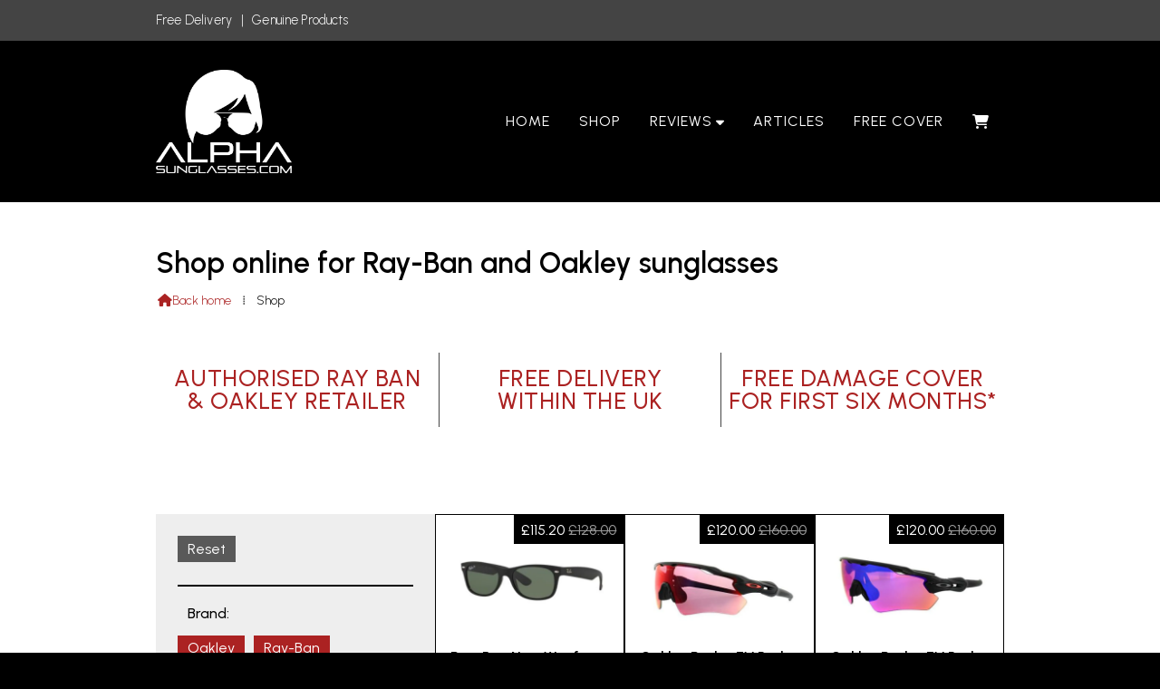

--- FILE ---
content_type: text/html; charset=UTF-8
request_url: https://www.alphasunglasses.com/shop-page-1-MA==-MTUtMTQ3MiwxNS0xNDczLDE1LTE2LDE1LTE4LDE1LTU2LDE1LTU3LDQtNDIsNC00OCw0LTUwLDQtNTIsNC02MDEsNjMzLTExOTgsNjMzLTM1LDYzMy0zOSw2MzMtNDAsNjMzLTYzLDYzMy02NSw3LTI2LDctOCw4MC0xMDMsODAtMTE4NSw4MC0xMTk1LDgwLTExOTcsODAtMTQ4OCw4MC0xNDkwLDgwLTU5NCw4MC01OTYsODAtNTk5LDgwLTgxLDgwLTg3LDgwLTkxLDgwLTk4-JXBmMQ==-0.html
body_size: 5322
content:
<!DOCTYPE html>
<html lang="en">
<head>
<meta charset="utf-8">
<title>Authorised Ray Ban and Oakley Retailer | AlphaSunglasses</title>
<meta name="description" content="Discount Ray-Ban and Oakley sunglasses for sale. Free UK delivery and free repairs offer when you buy online. AlphaSunglasses offer genuine and authentic eyewear on sale in our online shop are sourced directly from the manufacturers and come with full warranties and guarantees.">
<meta name="viewport" content="width=device-width, initial-scale=1, maximum-scale=5">
<meta name="format-detection" content="telephone=no">
<meta name="robots" content="noindex,nofollow">
<link rel="canonical" href="https://www.alphasunglasses.com/shop.html">

<!-- ALPHASUNGLASSES RESOURCES -->
<link rel="preconnect" href="https://l1.tm-web-02.co.uk" crossorigin>
<link rel="preconnect" href="https://l2.tm-web-02.co.uk" crossorigin>
<link rel="preconnect" href="https://l3.tm-web-02.co.uk" crossorigin>
<link rel="preconnect" href="https://l4.tm-web-02.co.uk" crossorigin>
<link rel="preconnect" href="https://fonts.googleapis.com">
<link rel="preconnect" href="https://fonts.gstatic.com" crossorigin>
<link href="https://fonts.googleapis.com/css2?family=Urbanist:ital,wght@0,300;0,400;0,500;0,600;1,400&family=Work+Sans:ital,wght@0,300&display=swap" rel="stylesheet">
<link rel="stylesheet" href="/styles-285-11-0-1-368.css" type="text/css" defer>
<script rel="preconnect" type="text/javascript" src="/javascript.js"></script>
<script rel="preconnect" type="text/javascript" src="/javascript-swp.js"></script>

<!-- SOCIAL PROPERTIES -->
<meta property="og:title" content="AlphaSunglasses - Shop online for Ray-Ban and Oakley sunglasses">
<meta property="og:type" content="website">
<meta property="og:description" content="Discount Ray-Ban and Oakley sunglasses for sale. Free UK delivery and free repairs offer when you buy online. AlphaSunglasses offer genuine and authentic eyewear on sale in our online shop are sourced directly from the manufacturers and come with full warranties and guarantees.">
<meta property="og:url" content="https://www.alphasunglasses.com/shop.html">
<meta property="fb:app_id" content="337514312984569">
<meta name="twitter:card" content="summary">
<meta name="twitter:title" content="AlphaSunglasses - Shop online for Ray-Ban and Oakley sunglasses">
<meta name="twitter:description" content="Discount Ray-Ban and Oakley sunglasses for sale. Free UK delivery and free repairs offer when you buy online. AlphaSunglasses offer genuine and authentic eyewear on sale in our online shop are sourced directly from the manufacturers and come with full warranties and guarantees.">

<!-- FAVICONS -->
<link rel="icon" type="image/png" sizes="16x16" href="https://l1.tm-web-01.co.uk/img/fav/favicon-285-16.png"> <link rel="icon" type="image/png" sizes="32x32" href="https://l2.tm-web-01.co.uk/img/fav/favicon-285-32.png"> <link rel="icon" type="image/png" sizes="48x48" href="https://l3.tm-web-01.co.uk/img/fav/favicon-285-48.png"> <link rel="icon" type="image/png" sizes="192x192" href="https://l4.tm-web-01.co.uk/img/fav/favicon-285-192.png"> <link rel="apple-touch-icon" type="image/png" sizes="167x167" href="https://l5.tm-web-01.co.uk/img/fav/favicon-285-167.png"> <link rel="apple-touch-icon" type="image/png" sizes="180x180" href="https://l1.tm-web-01.co.uk/img/fav/favicon-285-180.png">

<!-- GOOGLE ANALYTICS -->
<script async src="https://www.googletagmanager.com/gtag/js?id=G-Q0KM2M4QB1"></script><script> window.dataLayer = window.dataLayer || []; function gtag(){dataLayer.push(arguments);} gtag('js',new Date()); gtag('config','G-Q0KM2M4QB1');</script>
</head>

<!-- PR0285 PA144912 CA0 -->
<body>
<div id="wrp" class="dsk f21 p144912 pp0"><div class="slw sp100" id="hed"><div class="mdw"><div class="nwr mid bar"><div class="ham rgt" data-menu="nv1" role="button" tabindex="0" aria-controls="main" aria-expanded="false" style="display:none;"><div class="hic"><span></span><span></span><span></span></div></div><nav id="nv1" class="xnv bar rgt mid" data-position="header" data-style="bar" data-align-bar="rgt" data-align-twr="rgt" data-toggle="rgt" aria-label="Main menu"><ul role="menubar"><li class="st1"><a href="/" role="menuitem">Home</a></li><li class="st1"><a href="/shop.html" role="menuitem" class="acv">Shop</a></li><li class="st1 hch"><span class="pla" role="menuitem">Reviews</span><span class="tog"></span><ul role="menubar"><li class="st1 hch"><span class="pla" role="menuitem">Oakley Reviews</span><span class="tog"></span><ul role="menubar"><li class="st1"><a href="/reviews/oakley-reviews/oakley-chainlink-sunglasses-review.html" role="menuitem">Chainlink OO9247</a></li><li class="st1"><a href="/reviews/oakley-reviews/oakley-conductor-sunglasses-review.html" role="menuitem">Conductor OO4166</a></li><li class="st1"><a href="/reviews/oakley-reviews/oakley-crankshaft-sunglasses-review.html" role="menuitem">Crankshaft OO9239</a></li><li class="st1"><a href="/reviews/oakley-reviews/oakley-drop-point-sunglasses-review.html" role="menuitem">Drop Point OO9367</a></li><li class="st1"><a href="/reviews/oakley-reviews/oakley-enduro-sunglasses-review.html" role="menuitem">Enduro OO9223</a></li><li class="st1"><a href="/reviews/oakley-reviews/oakley-evzero-reviews.html" role="menuitem">EVZero OO9308</a></li><li class="st1"><a href="/reviews/oakley-reviews/oakley-fives-squared-sunglasses-review.html" role="menuitem">Fives Squared OO9238</a></li><li class="st1"><a href="/reviews/oakley-reviews/oakley-flak-2-xl-sunglasses-review.html" role="menuitem">Flak 2.0 OO9188</a></li><li class="st1"><a href="/reviews/oakley-reviews/oakley-frogskins-sunglasses-reviews.html" role="menuitem">Frogskins OO9103</a></li><li class="st1"><a href="/reviews/oakley-reviews/oakley-holbrook-sunglasses-review.html" role="menuitem">Holbrook OO9102</a></li><li class="st1"><a href="/reviews/oakley-reviews/oakley-jawbreaker-sunglasses-review.html" role="menuitem">Jawbreaker OO9290</a></li><li class="st1"><a href="/reviews/oakley-reviews/oakley-jupiter-sunglasses-review.html" role="menuitem">Jupiter OO9135</a></li><li class="st1"><a href="/reviews/oakley-reviews/oakley-latch-sunglasses-review.html" role="menuitem">Latch OO9265</a></li><li class="st1"><a href="/reviews/oakley-reviews/oakley-mainlink-sunglasses-reviews.html" role="menuitem">Mainlink OO9264</a></li><li class="st1"><a href="/reviews/oakley-reviews/oakley-racing-jacket-sunglasses-review.html" role="menuitem">Racing Jacket OO9171</a></li><li class="st1"><a href="/reviews/oakley-reviews/oakley-radar-sunglasses-review.html" role="menuitem">Radar EV Path OO9208</a></li><li class="st1"><a href="/reviews/oakley-reviews/oakley-sliver-sunglasses-review.html" role="menuitem">Sliver OO9262</a></li><li class="st1"><a href="/reviews/oakley-reviews/oakley-square-wire-sunglassses-reviews.html" role="menuitem">Square Wire OO4074</a></li><li class="st1"><a href="/reviews/oakley-reviews/oakley-tailpin-sunglasses-review.html" role="menuitem">Tailpin OO4086</a></li><li class="st1"><a href="/reviews/oakley-reviews/oakley-taper-sunglasses-review.html" role="menuitem">Taper OO4074</a></li><li class="st1"><a href="/reviews/oakley-reviews/oakley-tinfoil-sunglasses-review.html" role="menuitem">Tinfoil OO4083</a></li><li class="st1"><a href="/reviews/oakley-reviews/oakley-turbine-sunglasses-review.html" role="menuitem">Turbine OO9263</a></li><li class="st1"><a href="/reviews/oakley-reviews/oakley-twoface-sunglasses-review.html" role="menuitem">TwoFace OO9189</a></li><li class="st1"><a href="/reviews/oakley-reviews/oakley-valve-sunglasses-review.html" role="menuitem">Valve OO9236</a></li></ul></li><li class="st1 hch"><span class="pla" role="menuitem">Ray-Ban Reviews</span><span class="tog"></span><ul role="menubar"><li class="st1"><a href="/reviews/ray-ban-reviews/ray-ban-justin-sunglasses-review.html" role="menuitem">Justin RB4165</a></li><li class="st1"><a href="/reviews/ray-ban-reviews/ray-ban-rb3547-oval-flat-sunglasses-review.html" role="menuitem">Oval Flat RB3547</a></li><li class="st1"><a href="/reviews/ray-ban-reviews/ray-ban-caravan-sunglasses-review.html" role="menuitem">Caravan RB1316</a></li><li class="st1"><a href="/reviews/ray-ban-reviews/ray-ban-new-wayfarer-sunglasses-review.html" role="menuitem">New Wayfarer RB2132</a></li><li class="st1"><a href="/reviews/ray-ban-reviews/ray-ban-wayfarer-reviews.html" role="menuitem">Wayfarer RB2140</a></li><li class="st1"><a href="/reviews/ray-ban-reviews/ray-ban-clubmaster-sunglasses-review.html" role="menuitem">Clubmaster RB3016</a></li><li class="st1"><a href="/reviews/ray-ban-reviews/ray-ban-aviator-sunglasses-review.html" role="menuitem">Aviator RB3025</a></li><li class="st1"><a href="/reviews/ray-ban-reviews/ray-ban-rb3362-cockpit-sunglasses-review.html" role="menuitem">Cockpit RB3362</a></li><li class="st1"><a href="/reviews/ray-ban-reviews/ray-ban-rb3445-sunglasses-review.html" role="menuitem">Ray-Ban RB3445</a></li><li class="st1"><a href="/reviews/ray-ban-reviews/ray-ban-round-sunglasses-review-rb3447.html" role="menuitem">Round Flat RB3447</a></li><li class="st1"><a href="/reviews/ray-ban-reviews/ray-ban-jackie-ohh-sunglasses-review.html" role="menuitem">Jackie Ohh RB4101</a></li><li class="st1"><a href="/reviews/ray-ban-reviews/ray-ban-erika-sunglasses-review.html" role="menuitem">Erika RB4171</a></li><li class="st1"><a href="/reviews/ray-ban-reviews/ray-ban-rb4228-light-ray-sunglasses-review.html" role="menuitem">Light Ray RB4228</a></li><li class="st1"><a href="/reviews/ray-ban-reviews/ray-ban-clubround-review.html" role="menuitem">Clubround RB4246</a></li><li class="st1"><a href="/reviews/ray-ban-reviews/ray-ban-gatsby-sunglasses-review.html" role="menuitem">Gatsby RB4257</a></li><li class="st1"><a href="/reviews/ray-ban-reviews/ray-ban-rb83075-aviator-carbon-fiber-sunglasses-review.html" role="menuitem">Aviator RB8307</a></li></ul></li></ul></li><li class="st1"><a href="/articles.html" role="menuitem">Articles</a></li><li class="st1"><a href="/sunglasses-repair.html" role="menuitem">Free Cover</a></li><li class="st2"><a href="/basket.html" role="menuitem"><span id="bsk-cnt"></span><i class="ico stn ps1 sz1">&#xF07A;</i></a></li></ul></nav></div></div><div id="ext"><div class="ttl"><div class="inr">Free Delivery&nbsp;&nbsp;&nbsp;|&nbsp;&nbsp;&nbsp;Genuine Products</div></div></div><header class="hda"><a id="log" href="https://www.alphasunglasses.com/" title="AlphaSunglasses Home"><img itemprop="logo" src="https://l4.tm-web-02.co.uk/lib/image-original-640042.webp" alt="AlphaSunglasses Logo"/></a><div class="clr"></div></header></div><div id="phw"><div id="pho" class="sel"><div id="phi"><h1>Shop online for Ray-Ban and Oakley sunglasses</h1><div id="brd"><a href="/"><i class="ico stn"></i><span>Back home</span></a><span class="br3">&#8286;</span>Shop</div></div></div></div><div data-pfi="true" class="pfi fadeup"><!-- BL2 --><div id="bl2"><div class="bw2"><div id="bn32666" class="bn4 w33 stl nm1" data-numani="0"><div class="bon"><div class="bin"><div class="blb"><p>Authorised Ray Ban<br>& Oakley Retailer</p></div></div></div></div><div id="bn32667" class="bn4 w33 stl nm2" data-numani="0"><div class="bon"><div class="bin"><div class="blb"><p>Free delivery<br>within the UK</p></div></div></div></div><div id="bn32668" class="bn4 w33 stl nm3" data-numani="0"><div class="bon"><div class="bin"><div class="blb"><p>Free damage cover<br>for first six months*</p></div></div></div></div></div></div><!-- BL2 --><!-- BL3 --><div id="bl3"><div class="bw3"><div id="bn33167" class="wid wd10 w33"><div class="out"><div class="inr"><div id="bl1"><div class="bw1"><div id="bn33164" class="wid wd23 w100"><script>$(document).ready(function(){WID_WI1_33164('i11',0,0,0,0,0);});function WID_WI1_33164(act,id1,id2,id3,id4,id5){JAV_COR_LOD(1);var ini = 0;if(typeof act === 'string' || act instanceof String) {act = (act.substring(1) * 1); ini = 1;}var fld='&act='+act+'&id1='+id1+'&id2='+id2+'&id3='+id3+'&id4='+id4+'&id5='+id5+'&ini='+ini+'&prj=[base64]';if($('#bn33164-f').length) fld = $('#bn33164-f').serialize()+fld;$.ajax({type:'POST',url:'/widget-33164',data:fld,success:function(res){JAV_COR_LOD(0); WID_RET_33164(1,res);}});}function WID_WI2_33164(act,id1,id2,id3,id4,id5){JAV_COR_LOD(1);var fld='&act='+act+'&id1='+id1+'&id2='+id2+'&id3='+id3+'&id4='+id4+'&id5='+id5+'&ini=0&prj=[base64]';if($('#bn33164-f').length) fld = $('#bn33164-f').serialize()+fld;$.ajax({type:'POST',url:'/widget-33164',data:fld,success:function(res){JAV_COR_LOD(0); WID_RET_33164(2,res);}});}function WID_RET_33164(xml,res){if(res == '') return null;var arr = res.split('|S0|');if(arr.length > 0){if(xml == 1) if($('#bn33164-1').length && arr[0] != '') {if(arr[0] == 'NULL') arr[0] = ''; $('#bn33164-1').html(unescape(arr[0]));}if($('#bn33164-2').length && arr[1] != '') {if(arr[1] == 'NULL') arr[1] = ''; $('#bn33164-2').html(unescape(arr[1]));}if($('#bn33164-3').length && arr[2] != '') {if(arr[2] == 'NULL') arr[2] = ''; $('#bn33164-3').html(unescape(arr[2]));}if(arr[3] > 0) setTimeout(function(){JAV_COR_MSG(arr[4],arr[3]);},20);if(arr[5] != '') {if(arr[6] == '') arr[6] = 1000; setTimeout(function(){self.location=arr[5]},arr[6]);}if(arr[7] == 1) {{}} else if(arr[7] == 2) {{}} else if(arr[7] == 3) {{}}if($('#acw_wid').length) JAV_COR_ACC('acw_wid',0);}}</script>
<style>:root {--tmw23c01:#EEE;--tmw23c02:0 0 0 0;--tmw23c03:1.5rem 1.5rem 0.9rem 1.5rem;--tmw23c04:Urbanist;--tmw23c05:0;--tmw23c06:1rem;--tmw23c07:#000;--tmw23c08:#FFF;--tmw23c09:#595959;--tmw23c10:#FFF;--tmw23c11:#AB2222;--tmw23c12:0 0.6rem 0.6rem 0;--tmw23c13:0.3rem 0.7rem;--tmw23c14:Urbanist;--tmw23c15:600;--tmw23c16:Normal;--tmw23c17:1.2rem;--tmw23c18:1.4rem;--tmw23c19:-0.03rem;--tmw23c20:#000;--tmw23c21:0 0 0.5rem 0;--tmw23c22:0.05rem solid #000;--tmw23c23:1rem 0 0.95rem 0;}</style>
<div id="bn33164-1" class="a11"></div>
<div id="bn33164-2" class="a11"></div>
<div id="bn33164-3" class="a11"></div></div></div></div></div></div></div><div id="bn33169" class="wid wd10 w66"><div class="out"><div class="inr"><div id="bl4"><div class="bw4"><a href="/shop/ray-ban-new-wayfarer-black-rubber-crystal-green.html"   id="bn33168-1" class="bn7 w33 nm1" data-numani="0"><div class="bon"><div class="bin"><div class="bim mbs"><img style="object-position:center ;" src="https://l2.tm-web-02.co.uk/lib/image-standard-wp2-723615.webp" alt="Ray-Ban New Wayfarer In Rubber Black With Crystal Green Lenses RB2132 622-58"/></div><div class="hed nbd">Ray-Ban New Wayfarer RB2132 Rubber Black | Green Crystal</div></div></div><div class="btt rgt top">&pound;115.20&nbsp;<strike>&pound;128.00</strike></div></a><a href="/shop/oakley-radar-ev-path-matte-black-with-prizm.html"   id="bn33168-2" class="bn7 w33 nm2" data-numani="0"><div class="bon"><div class="bin"><div class="bim mbs"><img style="object-position:center ;" src="https://l4.tm-web-02.co.uk/lib/image-standard-wp2-723534.webp" alt="Oakley Radar EV Path In Matte Black With Prizm Road Lens OO9208-46"/></div><div class="hed nbd">Oakley Radar EV Path OO9208 Matte Black | Prizm Road</div></div></div><div class="btt rgt top">&pound;120.00&nbsp;<strike>&pound;160.00</strike></div></a><a href="/shop/oakley-radar-ev-path-polished-black-with-prizm.html"   id="bn33168-3" class="bn7 w33 nm3" data-numani="0"><div class="bon"><div class="bin"><div class="bim mbs"><img style="object-position:center ;" src="https://l3.tm-web-02.co.uk/lib/image-standard-wp2-723536.webp" alt="Oakley Radar EV Path In Polished Black With Prizm Trail Lens OO9208-04"/></div><div class="hed nbd">Oakley Radar EV Path OO9208 Polished Black | Prizm Trail</div></div></div><div class="btt rgt top">&pound;120.00&nbsp;<strike>&pound;160.00</strike></div></a><a href="/shop/oakley-frogskins-polished-black-with-grey-lenses.html"   id="bn33168-4" class="bn7 w33 nm4" data-numani="0"><div class="bon"><div class="bin"><div class="bim mbs"><img style="object-position:center ;" src="https://l1.tm-web-02.co.uk/lib/image-standard-wp2-723504.webp" alt="Oakley Frogskins In Polished Black With Grey Lenses OO9013-24-306"/></div><div class="hed nbd">Oakley Frogskins OO9013 Polished Black | Grey</div></div></div><div class="btt rgt top">&pound;70.00&nbsp;<strike>&pound;95.00</strike></div></a><a href="/shop/ray-ban-new-wayfarer-shiny-black-crystal-green.html"   id="bn33168-5" class="bn7 w33 nm5" data-numani="0"><div class="bon"><div class="bin"><div class="bim mbs"><img style="object-position:center ;" src="https://l5.tm-web-02.co.uk/lib/image-standard-wp2-723742.webp" alt="rb2132_901L_tq Ray-Ban New Wayfarer Shiny Black Crystal Green"/></div><div class="hed nbd">Ray-Ban New Wayfarer RB2132 Shiny Black | Green Crystal</div></div></div><div class="btt rgt top">&pound;115.20&nbsp;<strike>&pound;128.00</strike></div></a><a href="/shop/ray-ban-rb2132-new-wayfarer-color-mix-black.html"   id="bn33168-6" class="bn7 w33 nm6" data-numani="0"><div class="bon"><div class="bin"><div class="bim mbs"><img style="object-position:center ;" src="https://l2.tm-web-02.co.uk/lib/image-standard-wp2-723745.webp" alt="rb2132_875_tq Ray-Ban New Wayfarer Black on Beige Crystal Green"/></div><div class="hed nbd">Ray-Ban New Wayfarer RB2132 Color Mix Black Beige | Green Crystal</div></div></div><div class="btt rgt top">&pound;115.20&nbsp;<strike>&pound;128.00</strike></div></a><a href="/shop/ray-ban-rb428-black-with-green-lenses.html"   id="bn33168-7" class="bn7 w33 nm7" data-numani="0"><div class="bon"><div class="bin"><div class="bim mbs"><img style="object-position:center ;" src="https://l2.tm-web-02.co.uk/lib/image-standard-wp2-723757.webp" alt="rb4228_601_71_tq Ray-Ban RB4228 Black with Green Lenses"/></div><div class="hed nbd">Ray-Ban RB4228 Light Ray Black | Green</div></div></div><div class="btt rgt top">&pound;85.00&nbsp;<strike>&pound;125.00</strike></div></a><a href="/shop/ray-ban-rb4228-black-with-green-lenses.html"   id="bn33168-8" class="bn7 w33 nm8" data-numani="0"><div class="bon"><div class="bin"><div class="bim mbs"><img style="object-position:center ;" src="https://l5.tm-web-02.co.uk/lib/image-standard-wp2-723759.webp" alt="rb4228_601S71_tq Ray-Ban RB4228 Matte Black with Green Lenses"/></div><div class="hed nbd">Ray-Ban RB4228 Light Ray Matte Black | Green</div></div></div><div class="btt rgt top">&pound;85.00&nbsp;<strike>&pound;125.00</strike></div></a><a href="/shop/ray-ban-round-metal-in-gold-with-green.html"   id="bn33168-9" class="bn7 w33 nm9" data-numani="0"><div class="bon"><div class="bin"><div class="bim mbs"><img style="object-position:center ;" src="https://l4.tm-web-02.co.uk/lib/image-standard-wp2-723782.webp" alt="Ray-Ban Oval Flat in Gold with Green Crystal Lenses"/></div><div class="hed nbd">Ray-Ban Oval Flat RB3547N Gold | Green</div></div></div><div class="btt rgt top">&pound;95.00&nbsp;<strike>&pound;127.00</strike></div></a><a href="/shop/ray-ban-oval-flat-in-gold-with-green.html"   id="bn33168-10" class="bn7 w33 nm10" data-numani="0"><div class="bon"><div class="bin"><div class="bim mbs"><img style="object-position:center ;" src="https://l4.tm-web-02.co.uk/lib/image-standard-wp2-723784.webp" alt="RB3547N _001_30_tq Ray-Ban Oval Flat in Gold with Grey Flash Crystal Lenses"/></div><div class="hed nbd">Ray-Ban Oval Flat RB3547N Gold | Grey Flash</div></div></div><div class="btt rgt top">&pound;95.00&nbsp;<strike>&pound;127.00</strike></div></a></div></div></div></div></div></div></div><!-- BL3 --><div id="fot"><footer class="fta"><div class="ttl"><div class="inr">&copy; 2015-2026 &ndash; AlphaSunglasses</div></div><div class="sub"><div class="inr">Macon Court, Herald Drive, Crewe, CW1 6EA, UK</div></div><div class="clr"></div></footer><div class="nwr bar"><nav id="nv3" class="xnv bar rgt" data-position="footer" data-style="bar" data-align-bar="rgt" data-align-twr="rgt" data-toggle="" aria-label="Footer menu"><ul role="menubar"><li class="st1"><a href="/customer-service.html" role="menuitem">Contact Us</a></li><li class="st1"><a href="/privacy-policy.html" role="menuitem">Privacy Policy</a></li><li class="st1"><a href="/terms-of-sale.html" role="menuitem">Terms of Sale</a></li></ul></nav></div></div></div></div>

</body>
</html>

--- FILE ---
content_type: text/html; charset=UTF-8
request_url: https://www.alphasunglasses.com/widget-33164
body_size: 2020
content:
<a href="/shop-page-1-0-0-0-0-0-0-0-0-0-1.html" title="reset filter panel">Reset</a><hr /><b>Brand:</b><br /><a href="/[base64]-cGYx-0-0-0-0-0-0-1.html" class="sel">Oakley</a><a href="/[base64]-cGYx-0-0-0-0-0-0-1.html" class="sel">Ray-Ban</a><a href="/[base64]-cGYx-0-0-0-0-0-0-1.html">Oliver Peoples</a><hr /><b>Model:</b><br /><a href="/[base64].html">Aviator</a><a href="/[base64].html" class="sel">Chainlink</a><a href="/[base64]-cGYx-0-0-0-0-0-0-1.html">Caravan</a><a href="/[base64]-cGYx-0-0-0-0-0-0-1.html">Cary Grant</a><a href="/[base64]-cGYx-0-0-0-0-0-0-1.html">Chromance</a><a href="/[base64]-cGYx-0-0-0-0-0-0-1.html">Clubmaster</a><a href="/[base64]-cGYx-0-0-0-0-0-0-1.html">Clubround</a><a href="/[base64]-cGYx-0-0-0-0-0-0-1.html" class="sel">Cockpit</a><a href="/[base64].html">Conductor</a><a href="/[base64].html">Crankshaft</a><a href="/[base64]-cGYx-0-0-0-0-0-0-1.html">Desmon</a><a href="/[base64]-cGYx-0-0-0-0-0-0-1.html">Drop Point</a><a href="/[base64].html">Enduro</a><a href="/[base64]-cGYx-0-0-0-0-0-0-1.html">Erika</a><a href="/[base64]-cGYx-0-0-0-0-0-0-1.html">EVZero</a><a href="/[base64]-cGYx-0-0-0-0-0-0-1.html">EVZero Path</a><a href="/[base64]-cGYx-0-0-0-0-0-0-1.html" class="sel">EVZero Range</a><a href="/[base64]-cGYx-0-0-0-0-0-0-1.html">Finley Esq.</a><a href="/[base64].html">Fives Squared</a><a href="/[base64].html">Flak</a><a href="/[base64]-cGYx-0-0-0-0-0-0-1.html">Flak Beta</a><a href="/[base64]-cGYx-0-0-0-0-0-0-1.html">Forman L.A.</a><a href="/[base64].html" class="sel">Frogskins</a><a href="/[base64]-cGYx-0-0-0-0-0-0-1.html">Gatsby</a><a href="/[base64]-cGYx-0-0-0-0-0-0-1.html">Gregory Peck</a><a href="/[base64].html">Holbrook</a><a href="/[base64]-cGYx-0-0-0-0-0-0-1.html">Holbrook Metal</a><a href="/[base64]-cGYx-0-0-0-0-0-0-1.html">Jackie Ohh</a><a href="/[base64].html">Jawbreaker</a><a href="/[base64].html">Jupiter</a><a href="/[base64]-cGYx-0-0-0-0-0-0-1.html">Justin</a><a href="/[base64]-cGYx-0-0-0-0-0-0-1.html">Latch</a><a href="/[base64]-cGYx-0-0-0-0-0-0-1.html" class="sel">Latch Square</a><a href="/[base64]-cGYx-0-0-0-0-0-0-1.html">M-4 30th</a><a href="/[base64]-cGYx-0-0-0-0-0-0-1.html">Madman</a><a href="/[base64]-cGYx-0-0-0-0-0-0-1.html">Mainlink</a><a href="/[base64]-cGYx-0-0-0-0-0-0-1.html" class="sel">New Wayfarer</a><a href="/[base64]-cGYx-0-0-0-0-0-0-1.html">O&#39;Malley</a><a href="/[base64]-cGYx-0-0-0-0-0-0-1.html">Oliver</a><a href="/[base64]-cGYx-0-0-0-0-0-0-1.html" class="sel">Ollis</a><a href="/[base64]-cGYx-0-0-0-0-0-0-1.html" class="sel">Oval Flat</a><a href="/[base64]-cGYx-0-0-0-0-0-0-1.html">Racing Jacket</a><a href="/[base64].html" class="sel">Radar</a><a href="/[base64]-cGYx-0-0-0-0-0-0-1.html" class="sel">Sheldrake</a><a href="/[base64].html">Sliver</a><a href="/[base64]-cGYx-0-0-0-0-0-0-1.html">RB4068</a><a href="/[base64]-cGYx-0-0-0-0-0-0-1.html" class="sel">RB4228</a><a href="/[base64]-cGYx-0-0-0-0-0-0-1.html">Round Metal</a><a href="/[base64].html">Square Wire</a><a href="/[base64].html">Tailpin</a><a href="/[base64].html">Taper</a><a href="/[base64]-cGYx-0-0-0-0-0-0-1.html">Targetline</a><a href="/[base64]-cGYx-0-0-0-0-0-0-1.html">The General</a><a href="/[base64]-cGYx-0-0-0-0-0-0-1.html" class="sel">Tinfoil</a><a href="/[base64]-cGYx-0-0-0-0-0-0-1.html">Triggerman</a><a href="/[base64].html">Turbine</a><a href="/[base64].html">Twoface</a><a href="/[base64].html" class="sel">Valve</a><a href="/[base64]-cGYx-0-0-0-0-0-0-1.html">Wayfarer</a><hr /><b>Style:</b><br /><a href="/[base64].html">Aviator</a><a href="/[base64]-cGYx-0-0-0-0-0-0-1.html">Cat eye</a><a href="/[base64]-cGYx-0-0-0-0-0-0-1.html" class="sel">Classic</a><a href="/[base64]-cGYx-0-0-0-0-0-0-1.html">Clubmaster</a><a href="/[base64].html">Cockpit</a><a href="/[base64].html">Goggle</a><a href="/[base64]-cGYx-0-0-0-0-0-0-1.html" class="sel">Mirrored</a><a href="/[base64]-cGYx-0-0-0-0-0-0-1.html">Oval</a><a href="/[base64]-cGYx-0-0-0-0-0-0-1.html">Pilot</a><a href="/[base64]-cGYx-0-0-0-0-0-0-1.html" class="sel">Rectangle</a><a href="/[base64]-cGYx-0-0-0-0-0-0-1.html">Retro</a><a href="/[base64]-cGYx-0-0-0-0-0-0-1.html">Round</a><a href="/[base64]-cGYx-0-0-0-0-0-0-1.html">Sports</a><a href="/[base64]-cGYx-0-0-0-0-0-0-1.html" class="sel">Square</a><a href="/[base64].html" class="sel">Tiny</a><a href="/[base64]-cGYx-0-0-0-0-0-0-1.html" class="sel">Vintage</a><a href="/[base64]-cGYx-0-0-0-0-0-0-1.html">Wayfarer</a><a href="/[base64]-cGYx-0-0-0-0-0-0-1.html">Wraparound</a><hr /><b>Frame Colour:</b><br /><a href="/[base64].html" class="sel">Black</a><a href="/[base64].html">Blue</a><a href="/[base64].html">Bronze</a><a href="/[base64].html" class="sel">Brown</a><a href="/[base64]-cGYx-0-0-0-0-0-0-1.html">Charcoal Tortoise</a><a href="/[base64]-cGYx-0-0-0-0-0-0-1.html">Clear</a><a href="/[base64]-cGYx-0-0-0-0-0-0-1.html">Crystal</a><a href="/[base64]-cGYx-0-0-0-0-0-0-1.html" class="sel">Dm2 Mottled</a><a href="/[base64].html">Green</a><a href="/[base64].html">Havana</a><a href="/[base64].html" class="sel">Gold</a><a href="/[base64].html">Grey</a><a href="/[base64].html">Gunmetal</a><a href="/[base64].html">Lilac</a><a href="/[base64]-cGYx-0-0-0-0-0-0-1.html" class="sel">Olive Smoke</a><a href="/[base64].html">Pink</a><a href="/[base64].html">Purple</a><a href="/[base64].html" class="sel">Red</a><a href="/[base64]-cGYx-0-0-0-0-0-0-1.html">Sapphire</a><a href="/[base64].html">Silver</a><a href="/[base64]-cGYx-0-0-0-0-0-0-1.html">Steel</a><a href="/[base64].html">Tortoise</a><a href="/[base64].html">Tungsten</a><a href="/[base64].html">White</a><a href="/[base64].html">Yellow</a><hr /><b>Lens Colour:</b><br /><a href="/[base64]-cGYx-0-0-0-0-0-0-1.html">Black</a><a href="/[base64]-cGYx-0-0-0-0-0-0-1.html">Blue</a><a href="/[base64]-cGYx-0-0-0-0-0-0-1.html">Bronze</a><a href="/[base64]-cGYx-0-0-0-0-0-0-1.html">Brown</a><a href="/[base64]-cGYx-0-0-0-0-0-0-1.html">Chrome</a><a href="/[base64]-cGYx-0-0-0-0-0-0-1.html">Clear</a><a href="/[base64]-cGYx-0-0-0-0-0-0-1.html">Gold</a><a href="/[base64]-cGYx-0-0-0-0-0-0-1.html" class="sel">Green</a><a href="/[base64]-cGYx-0-0-0-0-0-0-1.html" class="sel">Grey</a><a href="/[base64].html">Jade</a><a href="/[base64].html" class="sel">Orange</a><a href="/[base64]-cGYx-0-0-0-0-0-0-1.html" class="sel">Pink</a><a href="/[base64]-cGYx-0-0-0-0-0-0-1.html" class="sel">Red</a><a href="/[base64].html">Sapphire</a><a href="/[base64]-cGYx-0-0-0-0-0-0-1.html">Shale</a><a href="/[base64]-cGYx-0-0-0-0-0-0-1.html">Tungsten</a><hr /><b>Lens Type:</b><br /><a href="/[base64].html">Gradient</a><a href="/[base64].html">Iridium</a><a href="/[base64].html">Mirror</a><a href="/[base64]-cGYx-0-0-0-0-0-0-1.html">Photochromic</a><a href="/[base64].html">Polarised</a><a href="/[base64].html">Prizm</a><a href="/[base64].html">Standard</a>|S0||S0||S0||S0||S0||S0||S0|0

--- FILE ---
content_type: application/xml; charset=utf-8
request_url: https://www.alphasunglasses.com/basket-count
body_size: -113
content:
<basketcount>0</basketcount>